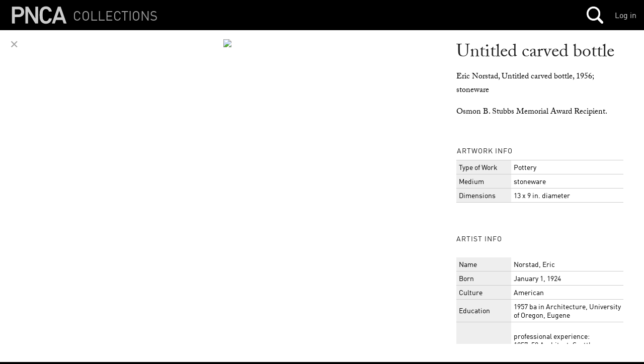

--- FILE ---
content_type: text/html; charset=utf-8
request_url: https://mimi.willamette.edu/a/3536/d/46083
body_size: 12030
content:
<!DOCTYPE html>

  <head>
    <script>
      (function(d) {
        var config = {
          kitId: 'yla7unx',
          scriptTimeout: 3000,
          async: true
        },
        h=d.documentElement,t=setTimeout(function(){h.className=h.className.replace(/\bwf-loading\b/g,"")+" wf-inactive";},config.scriptTimeout),tk=d.createElement("script"),f=false,s=d.getElementsByTagName("script")[0],a;h.className+=" wf-loading";tk.src='https://use.typekit.net/'+config.kitId+'.js';tk.async=true;tk.onload=tk.onreadystatechange=function(){a=this.readyState;if(f||a&&a!="complete"&&a!="loaded")return;f=true;clearTimeout(t);try{Typekit.load(config)}catch(e){}};s.parentNode.insertBefore(tk,s)
      })(document);
    </script>

    <meta http-equiv="content-type" content="text/html;charset=UTF-8">

    <meta name="viewport" content="width=device-width, initial-scale=1.0">


    <title>Mimi: Collections Browser</title>

    <meta name="csrf-param" content="authenticity_token" />
<meta name="csrf-token" content="6mdj5IMdsFm0In4GyDKBaV62uIOYTl3fqXHltsGsdaQYwfjSPxid6VM5/+Ce/anuq9YXvJ/wgpykCntXe2+IyQ==" />

		<link rel="stylesheet" media="screen" href="/assets/public-b09c078c7ce369ff82841bfb3e935ef9.css" />

    <script src="/assets/manifests/publish-4c08a375c01079676ae796d233f0431c.js"></script>

    <script src="https://s3-us-west-2.amazonaws.com/pnca-web-components/webcomponentsjs/webcomponents-lite.min.js"></script>
    <link rel="import" href="https://s3-us-west-2.amazonaws.com/pnca-web-components/polymer/polymer.html">
    <link rel="import" href="https://s3-us-west-2.amazonaws.com/pnca-web-components/iron-ajax/iron-ajax.html">

    <link rel="import" href="https://s3-us-west-2.amazonaws.com/pnca-web-components/pnca-id-bar/dist/pnca-id-bar.html">

      <script>
        (function(i,s,o,g,r,a,m){i['GoogleAnalyticsObject']=r;i[r]=i[r]||function(){
        (i[r].q=i[r].q||[]).push(arguments)},i[r].l=1*new Date();a=s.createElement(o),
        m=s.getElementsByTagName(o)[0];a.async=1;a.src=g;m.parentNode.insertBefore(a,m)
        })(window,document,'script','//www.google-analytics.com/analytics.js','ga');

        ga('create', 'UA-3597598-9', 'auto');
        ga('send', 'pageview');

      </script>

  </head>

  <body class="dark">



  	<nav>
  <div class="mini-header sticky-navbar">

    <div class="project-wrapper">
      <a data-no-turbolink="false" href="/">


        <div class="project-name">
          <h4>Collections</h4>
        </div>


      <div class="mini-logo">
          <svg version="1.1" id="Layer_1" xmlns="http://www.w3.org/2000/svg" xmlns:xlink="http://www.w3.org/1999/xlink" x="0px" y="0px"
        	 viewBox="0 0 555 195" enable-background="new 0 0 555 195" xml:space="preserve">
             <path d="M20.2,179c-1.4,0-2.4-1-2.4-2.4V18.2c0-1.4,1-2.4,2.4-2.4h61.2c31.7,0,53.8,20.4,53.8,50.6
        	c0,30.5-22.1,50.9-53.8,50.9H47.6c-1,0-1.4,0.5-1.4,1.4v57.8c0,1.4-1,2.4-2.4,2.4H20.2z M106.8,66.4c0-14.9-10.3-25.2-27.1-25.2
        	H47.6c-1,0-1.4,0.5-1.4,1.4v47.5c0,1,0.5,1.4,1.4,1.4h32.2C96.5,91.6,106.8,81.6,106.8,66.4z"/>
            <path d="M146.8,18.2c0-1.4,1-2.4,2.4-2.4h22.1c1.9,0,3.1,0.7,4.1,2.4l66.5,112.6h1V18.2c0-1.4,1-2.4,2.4-2.4h20.9
        	c1.4,0,2.4,1,2.4,2.4v158.4c0,1.4-1,2.4-2.4,2.4h-21.8c-1.9,0-3.1-0.7-4.1-2.4L173.5,64.3h-1v112.3c0,1.4-1,2.4-2.4,2.4h-20.9
        	c-1.4,0-2.4-1-2.4-2.4V18.2z"/>
            <path d="M458,18.2c0.5-1.4,1.4-2.4,3.1-2.4h22.1c1.7,0,2.6,1,3.1,2.4l55.2,158.4c0.5,1.4,0,2.4-1.7,2.4h-23.5
        	c-1.7,0-2.6-0.7-3.1-2.4l-10.8-31.7H441l-10.8,31.7c-0.5,1.7-1.4,2.4-3.1,2.4h-23.3c-1.7,0-2.2-1-1.7-2.4L458,18.2z M493.8,119.7
        	l-21.6-63.4h-0.7l-21.8,63.4H493.8z"/>
            <path d="M288.4,141.8c-3.4-10.3-4.3-18.2-4.3-44.4c0-26.2,1-34.1,4.3-44.4c8.4-26.4,28.6-39.8,56.2-39.8
        	c30.2,0,49.5,17.8,55.5,47.3c0.2,1.4-1,2.4-2.4,2.4h-22.8c-1.7,0-2.6-1-3.1-2.4c-4.3-12.7-12.5-21.8-27.2-21.8
        	c-14.9,0-24.5,8.4-28.8,21.6c-2.2,6.7-2.9,13-2.9,37.2c0,24.2,0.7,30.5,2.9,37.2c4.3,13.2,13.4,21.6,28.8,21.6
        	c15.1,0,23.1-10.7,27.7-24.2c0.5-1.4,1-2.4,2.4-2.4h23.5c1.4,0,2.6,1,2.4,2.4c-6,29.5-25.7,49.6-56,49.6
        	C317,181.6,296.8,168.2,288.4,141.8z" />
          </svg>
      </div>
</a>
    </div>




    <h1>
    </h1>

 		<div class="mainnavholder">
 			<ul class="mainnav">


 					<li><a class="mainicon mainsearch" data-no-turbolink="false" href="/search"></a></li>
					<!-- <li> -->


 			</ul>
 		</div><!-- end mainnavholder -->

	  <div class="pnca-id-bar-wrapper">
        <a style="float:right;margin-top:20px;margin-right:15px" href="https://id.willamette.edu">Log in</a>
	  </div>

  </div>
</nav>




      <div class="contentwrapper">

  <div class="single-doc-viewer">

    <div class="doc-in-album-toolroll" data-uuid="51dcd51a-48cc-4fe6-8395-efa5ec0b5698">
      <a href="javascript:window.history.back();" class="flat-button">&#x2715;</a>



    </div>




          <img src='https://webmedia.willamette.edu/system/assets/51dcd51a-48cc-4fe6-8395-efa5ec0b5698/large/pnca_51dcd51a-48cc-4fe6-8395-efa5ec0b5698_large.jpg?1479767314' class="image-full-view"/>



  </div>

  <div class="single-doc-metadata">

  		<h2>Untitled carved bottle</h2>

  		  <p class="pub-caption">Eric Norstad, Untitled carved bottle, 1956; stoneware</p>


        <div class="pub-desc">
      	  <p>Osmon B. Stubbs Memorial Award Recipient.</p>
        </div>








        <table>

          <th colspan="2"><h3>Artwork Info</h3></th>

      		  <tr>
      		  <td class="smallrows">Type of Work</td>
      			<td class="medrows">Pottery</td>
      		  </tr>
      		  <tr>
      			<td class="smallrows">Medium</td>
      			<td class="medrows">stoneware</td>
      		  </tr>
      		  <tr>
      			<td class="smallrows">Dimensions</td>
      			<td class="medrows">13 x 9 in. diameter</td>
      		  </tr>
      	</table>




    <div class="divider--large">



        <h3>Artist Info</h3>


      		<table>

          		<tr class="leadrow">
          			<td class="smallrows">Name</td>
          			<td class="medrows"> Norstad, Eric</td>
          		</tr>


        		  <tr>
        			<td class="smallrows">Born</td>
        			<td class="medrows">January  1, 1924</td>
        		  </tr>
        		  <tr>
        			<td class="smallrows">Culture</td>
        			<td class="medrows">American</td>
        		  </tr>
        		  <tr>
        			<td class="smallrows">Education</td>
        			<td class="medrows">1957 ba in Architecture, University of Oregon, Eugene</td>
        		  </tr>
        		  <tr>
        		  <td class="smallrows"><div class="noteholder">Notes or Bio</div></td>
        			<td class="medrows"><p>professional experience:<br>
1957–59 Architect, Seattle, wa<br>
1959–63 Architect, ca<br>
1963–on Full–time potter<br>
Teacher, College of Marin, ca</p></td>
        		  </tr>
      		</table>


  </div>



    		<p class="credit-info">
    				<b>Credits:</b> Dan Kvitka
        </p>


    		<p style="font-size:12px">
    				<b>Rights:</b> All Rights Reserved
    		</p>
















  </div>


</div>


    <section class="inalbums reflow-blocks large-blocks in-albums--wrapper">

  		<h3>Appears In <span class="countem"> 5 Albums</span></h3>


		        

<article class="block-8592 ">
  <a data-no-turbolink="false" href="/a/8592">
    <div class="droppable pixel-block large-block " style="background-image:url('https://webmedia.willamette.edu/system/assets/df351982-c0f5-44b7-b89a-ea82d654ce2b/medium/pnca_df351982-c0f5-44b7-b89a-ea82d654ce2b_medium.jpg?1485796366');" data-uid="8592" data-objtype="Album">


      <h4>8 items</h4>
      <h3>Eric Norstad
      </h3>
    </div>



</a></article>


		        

<article class="block-3536 ">
  <a data-no-turbolink="false" href="/a/3536">
    <div class="droppable pixel-block large-block " style="background-image:url('https://webmedia.willamette.edu/system/assets/17353e4f-f6fa-46ef-ae68-302071ca9488/medium/pnca_17353e4f-f6fa-46ef-ae68-302071ca9488_medium.jpg?1317159906');" data-uid="3536" data-objtype="Album">


      <h4>30 items</h4>
      <h3>Northwest Modern (web slideshow)
      </h3>
    </div>



</a></article>


		        

<article class="block-3694 ">
  <a data-no-turbolink="false" href="/a/3694">
    <div class="droppable pixel-block large-block " style="background-image:url('https://webmedia.willamette.edu/system/assets/3fcde192-d440-4d32-ac46-3b301fc26e46/medium/pnca_3fcde192-d440-4d32-ac46-3b301fc26e46_medium.jpg?1300918428');" data-uid="3694" data-objtype="Album">


      <h4>86 items</h4>
      <h3>Northwest Modern: Revisiting the Annual Ceramic Exhibitions of 1950-64
      </h3>
    </div>



</a></article>


		        

<article class="block-3389 ">
  <a data-no-turbolink="false" href="/a/3389">
    <div class="droppable pixel-block large-block " style="background-image:url('https://webmedia.willamette.edu/system/assets/809d7fb5-59c2-4d19-be58-167a9f51a480/medium/pnca_809d7fb5-59c2-4d19-be58-167a9f51a480_medium.jpg?1473809565');" data-uid="3389" data-objtype="Album">


      <h4>133 items</h4>
      <h3>Collection of Museum of Contemporary Craft
      </h3>
    </div>



</a></article>


		        

<article class="block-8653 ">
  <a data-no-turbolink="false" href="/a/8653">
    <div class="droppable pixel-block large-block " style="background-image:url('https://webmedia.willamette.edu/system/assets/e5d437d3-d16e-44cf-a462-3b88ab07768e/medium/pnca_e5d437d3-d16e-44cf-a462-3b88ab07768e_medium.jpg?1468877347');" data-uid="8653" data-objtype="Album">


      <h4>960 items</h4>
      <h3>Works in Ceramic
      </h3>
    </div>



</a></article>



    </section>

<script>

if ($( window ).width() > 471) {
  $('.contentwrapper').css("height",$(window).height());
  $('.image-full-view, .single-doc-metadata').css("max-height",$(window).height() - 110);
} else {
  $('.image-full-view, .single-doc-metadata').css("max-height","auto");
}



$(window).resize(function() {
  if ($( window ).width() > 471) {
    $('.contentwrapper').css("height",$(window).height());
    $('.image-full-view, .single-doc-metadata').css("max-height",$(window).height() - 110);
  }
});




</script>


      
<div class="footer">


  <div class="footer-logo">
      <a href="http://pnca.edu"><svg version="1.1" id="Layer_1" xmlns="http://www.w3.org/2000/svg" xmlns:xlink="http://www.w3.org/1999/xlink" x="0px" y="0px"
    	 viewBox="0 0 555 195" enable-background="new 0 0 555 195" xml:space="preserve">
         <path d="M20.2,179c-1.4,0-2.4-1-2.4-2.4V18.2c0-1.4,1-2.4,2.4-2.4h61.2c31.7,0,53.8,20.4,53.8,50.6
    	c0,30.5-22.1,50.9-53.8,50.9H47.6c-1,0-1.4,0.5-1.4,1.4v57.8c0,1.4-1,2.4-2.4,2.4H20.2z M106.8,66.4c0-14.9-10.3-25.2-27.1-25.2
    	H47.6c-1,0-1.4,0.5-1.4,1.4v47.5c0,1,0.5,1.4,1.4,1.4h32.2C96.5,91.6,106.8,81.6,106.8,66.4z"/>
        <path d="M146.8,18.2c0-1.4,1-2.4,2.4-2.4h22.1c1.9,0,3.1,0.7,4.1,2.4l66.5,112.6h1V18.2c0-1.4,1-2.4,2.4-2.4h20.9
    	c1.4,0,2.4,1,2.4,2.4v158.4c0,1.4-1,2.4-2.4,2.4h-21.8c-1.9,0-3.1-0.7-4.1-2.4L173.5,64.3h-1v112.3c0,1.4-1,2.4-2.4,2.4h-20.9
    	c-1.4,0-2.4-1-2.4-2.4V18.2z"/>
        <path d="M458,18.2c0.5-1.4,1.4-2.4,3.1-2.4h22.1c1.7,0,2.6,1,3.1,2.4l55.2,158.4c0.5,1.4,0,2.4-1.7,2.4h-23.5
    	c-1.7,0-2.6-0.7-3.1-2.4l-10.8-31.7H441l-10.8,31.7c-0.5,1.7-1.4,2.4-3.1,2.4h-23.3c-1.7,0-2.2-1-1.7-2.4L458,18.2z M493.8,119.7
    	l-21.6-63.4h-0.7l-21.8,63.4H493.8z"/>
        <path d="M288.4,141.8c-3.4-10.3-4.3-18.2-4.3-44.4c0-26.2,1-34.1,4.3-44.4c8.4-26.4,28.6-39.8,56.2-39.8
    	c30.2,0,49.5,17.8,55.5,47.3c0.2,1.4-1,2.4-2.4,2.4h-22.8c-1.7,0-2.6-1-3.1-2.4c-4.3-12.7-12.5-21.8-27.2-21.8
    	c-14.9,0-24.5,8.4-28.8,21.6c-2.2,6.7-2.9,13-2.9,37.2c0,24.2,0.7,30.5,2.9,37.2c4.3,13.2,13.4,21.6,28.8,21.6
    	c15.1,0,23.1-10.7,27.7-24.2c0.5-1.4,1-2.4,2.4-2.4h23.5c1.4,0,2.6,1,2.4,2.4c-6,29.5-25.7,49.6-56,49.6
    	C317,181.6,296.8,168.2,288.4,141.8z" />
      </svg></a>
  </div>


  <p style="color:#aaa;">&copy; 2026 PNCA, 511 NW Broadway, Portland, OR 97209-3404 &bull; <a href="https://mapsengine.google.com/map/u/0/embed?mid=zFoIuGYmG0E4.k5GcPog25njE">Map</a> &bull; PH: 503.226.4391 &bull; <a href="http://pnca.edu/about/contact/">Contact + Hours</a></p>

</div>


  </body>
</html>


--- FILE ---
content_type: text/html
request_url: https://s3-us-west-2.amazonaws.com/pnca-web-components/polymer/src/standard/gestures.html
body_size: 20671
content:
<!--
@license
Copyright (c) 2014 The Polymer Project Authors. All rights reserved.
This code may only be used under the BSD style license found at http://polymer.github.io/LICENSE.txt
The complete set of authors may be found at http://polymer.github.io/AUTHORS.txt
The complete set of contributors may be found at http://polymer.github.io/CONTRIBUTORS.txt
Code distributed by Google as part of the polymer project is also
subject to an additional IP rights grant found at http://polymer.github.io/PATENTS.txt
-->
<script>
(function() {

  'use strict';

  // detect native touch action support
  var HAS_NATIVE_TA = typeof document.head.style.touchAction === 'string';
  var GESTURE_KEY = '__polymerGestures';
  var HANDLED_OBJ = '__polymerGesturesHandled';
  var TOUCH_ACTION = '__polymerGesturesTouchAction';
  // radius for tap and track
  var TAP_DISTANCE = 25;
  var TRACK_DISTANCE = 5;
  // number of last N track positions to keep
  var TRACK_LENGTH = 2;

  // Disabling "mouse" handlers for 2500ms is enough
  var MOUSE_TIMEOUT = 2500;
  var MOUSE_EVENTS = ['mousedown', 'mousemove', 'mouseup', 'click'];
  // an array of bitmask values for mapping MouseEvent.which to MouseEvent.buttons
  var MOUSE_WHICH_TO_BUTTONS = [0, 1, 4, 2];
  var MOUSE_HAS_BUTTONS = (function() {
    try {
      return new MouseEvent('test', {buttons: 1}).buttons === 1;
    } catch (e) {
      return false;
    }
  })();

  // Check for touch-only devices
  var IS_TOUCH_ONLY = navigator.userAgent.match(/iP(?:[oa]d|hone)|Android/);

  // touch will make synthetic mouse events
  // `preventDefault` on touchend will cancel them,
  // but this breaks `<input>` focus and link clicks
  // disable mouse handlers for MOUSE_TIMEOUT ms after
  // a touchend to ignore synthetic mouse events
  var mouseCanceller = function(mouseEvent) {
    // skip synthetic mouse events
    mouseEvent[HANDLED_OBJ] = {skip: true};
    // disable "ghost clicks"
    if (mouseEvent.type === 'click') {
      var path = Polymer.dom(mouseEvent).path;
      for (var i = 0; i < path.length; i++) {
        if (path[i] === POINTERSTATE.mouse.target) {
          return;
        }
      }
      mouseEvent.preventDefault();
      mouseEvent.stopPropagation();
    }
  };

  function setupTeardownMouseCanceller(setup) {
    for (var i = 0, en; i < MOUSE_EVENTS.length; i++) {
      en = MOUSE_EVENTS[i];
      if (setup) {
        document.addEventListener(en, mouseCanceller, true);
      } else {
        document.removeEventListener(en, mouseCanceller, true);
      }
    }
  }

  function ignoreMouse() {
    if (IS_TOUCH_ONLY) {
      return;
    }
    if (!POINTERSTATE.mouse.mouseIgnoreJob) {
      setupTeardownMouseCanceller(true);
    }
    var unset = function() {
      setupTeardownMouseCanceller();
      POINTERSTATE.mouse.target = null;
      POINTERSTATE.mouse.mouseIgnoreJob = null;
    };
    POINTERSTATE.mouse.mouseIgnoreJob =
      Polymer.Debounce(POINTERSTATE.mouse.mouseIgnoreJob, unset, MOUSE_TIMEOUT);
  }

  function hasLeftMouseButton(ev) {
    var type = ev.type;
    // exit early if the event is not a mouse event
    if (MOUSE_EVENTS.indexOf(type) === -1) {
      return false;
    }
    // ev.button is not reliable for mousemove (0 is overloaded as both left button and no buttons)
    // instead we use ev.buttons (bitmask of buttons) or fall back to ev.which (deprecated, 0 for no buttons, 1 for left button)
    if (type === 'mousemove') {
      // allow undefined for testing events
      var buttons = ev.buttons === undefined ? 1 : ev.buttons;
      if ((ev instanceof window.MouseEvent) && !MOUSE_HAS_BUTTONS) {
        buttons = MOUSE_WHICH_TO_BUTTONS[ev.which] || 0;
      }
      // buttons is a bitmask, check that the left button bit is set (1)
      return Boolean(buttons & 1);
    } else {
      // allow undefined for testing events
      var button = ev.button === undefined ? 0 : ev.button;
      // ev.button is 0 in mousedown/mouseup/click for left button activation
      return button === 0;
    }
  }

  function isSyntheticClick(ev) {
    if (ev.type === 'click') {
      // ev.detail is 0 for HTMLElement.click in most browsers
      if (ev.detail === 0) {
        return true;
      }
      // in the worst case, check that the x/y position of the click is within
      // the bounding box of the target of the event
      // Thanks IE 10 >:(
      var t = Gestures.findOriginalTarget(ev);
      var bcr = t.getBoundingClientRect();
      // use page x/y to account for scrolling
      var x = ev.pageX, y = ev.pageY;
      // ev is a synthetic click if the position is outside the bounding box of the target
      return !((x >= bcr.left && x <= bcr.right) && (y >= bcr.top && y <= bcr.bottom));
    }
    return false;
  }

  var POINTERSTATE = {
    mouse: {
      target: null,
      mouseIgnoreJob: null
    },
    touch: {
      x: 0,
      y: 0,
      id: -1,
      scrollDecided: false
    }
  };

  function firstTouchAction(ev) {
    var path = Polymer.dom(ev).path;
    var ta = 'auto';
    for (var i = 0, n; i < path.length; i++) {
      n = path[i];
      if (n[TOUCH_ACTION]) {
        ta = n[TOUCH_ACTION];
        break;
      }
    }
    return ta;
  }

  function trackDocument(stateObj, movefn, upfn) {
    stateObj.movefn = movefn;
    stateObj.upfn = upfn;
    document.addEventListener('mousemove', movefn);
    document.addEventListener('mouseup', upfn);
  }

  function untrackDocument(stateObj) {
    document.removeEventListener('mousemove', stateObj.movefn);
    document.removeEventListener('mouseup', stateObj.upfn);
  }

  var Gestures = {
    gestures: {},
    recognizers: [],

    deepTargetFind: function(x, y) {
      var node = document.elementFromPoint(x, y);
      var next = node;
      // this code path is only taken when native ShadowDOM is used
      // if there is a shadowroot, it may have a node at x/y
      // if there is not a shadowroot, exit the loop
      while (next && next.shadowRoot) {
        // if there is a node at x/y in the shadowroot, look deeper
        next = next.shadowRoot.elementFromPoint(x, y);
        if (next) {
          node = next;
        }
      }
      return node;
    },
    // a cheaper check than Polymer.dom(ev).path[0];
    findOriginalTarget: function(ev) {
      // shadowdom
      if (ev.path) {
        return ev.path[0];
      }
      // shadydom
      return ev.target;
    },
    handleNative: function(ev) {
      var handled;
      var type = ev.type;
      var node = ev.currentTarget;
      var gobj = node[GESTURE_KEY];
      var gs = gobj[type];
      if (!gs) {
        return;
      }
      if (!ev[HANDLED_OBJ]) {
        ev[HANDLED_OBJ] = {};
        if (type.slice(0, 5) === 'touch') {
          var t = ev.changedTouches[0];
          if (type === 'touchstart') {
            // only handle the first finger
            if (ev.touches.length === 1) {
              POINTERSTATE.touch.id = t.identifier;
            }
          }
          if (POINTERSTATE.touch.id !== t.identifier) {
            return;
          }
          if (!HAS_NATIVE_TA) {
            if (type === 'touchstart' || type === 'touchmove') {
              Gestures.handleTouchAction(ev);
            }
          }
          if (type === 'touchend') {
            POINTERSTATE.mouse.target = Polymer.dom(ev).rootTarget;
            // ignore syntethic mouse events after a touch
            ignoreMouse(true);
          }
        }
      }
      handled = ev[HANDLED_OBJ];
      // used to ignore synthetic mouse events
      if (handled.skip) {
        return;
      }
      var recognizers = Gestures.recognizers;
      // reset recognizer state
      for (var i = 0, r; i < recognizers.length; i++) {
        r = recognizers[i];
        if (gs[r.name] && !handled[r.name]) {
          if (r.flow && r.flow.start.indexOf(ev.type) > -1) {
            if (r.reset) {
              r.reset();
            }
          }
        }
      }
      // enforce gesture recognizer order
      for (var i = 0, r; i < recognizers.length; i++) {
        r = recognizers[i];
        if (gs[r.name] && !handled[r.name]) {
          handled[r.name] = true;
          r[type](ev);
        }
      }
    },

    handleTouchAction: function(ev) {
      var t = ev.changedTouches[0];
      var type = ev.type;
      if (type === 'touchstart') {
        POINTERSTATE.touch.x = t.clientX;
        POINTERSTATE.touch.y = t.clientY;
        POINTERSTATE.touch.scrollDecided = false;
      } else if (type === 'touchmove') {
        if (POINTERSTATE.touch.scrollDecided) {
          return;
        }
        POINTERSTATE.touch.scrollDecided = true;
        var ta = firstTouchAction(ev);
        var prevent = false;
        var dx = Math.abs(POINTERSTATE.touch.x - t.clientX);
        var dy = Math.abs(POINTERSTATE.touch.y - t.clientY);
        if (!ev.cancelable) {
          // scrolling is happening
        } else if (ta === 'none') {
          prevent = true;
        } else if (ta === 'pan-x') {
          prevent = dy > dx;
        } else if (ta === 'pan-y') {
          prevent = dx > dy;
        }
        if (prevent) {
          ev.preventDefault();
        } else {
          Gestures.prevent('track');
        }
      }
    },

    // automate the event listeners for the native events
    add: function(node, evType, handler) {
      var recognizer = this.gestures[evType];
      var deps = recognizer.deps;
      var name = recognizer.name;
      var gobj = node[GESTURE_KEY];
      if (!gobj) {
        node[GESTURE_KEY] = gobj = {};
      }
      for (var i = 0, dep, gd; i < deps.length; i++) {
        dep = deps[i];
        // don't add mouse handlers on iOS because they cause gray selection overlays
        if (IS_TOUCH_ONLY && MOUSE_EVENTS.indexOf(dep) > -1) {
          continue;
        }
        gd = gobj[dep];
        if (!gd) {
          gobj[dep] = gd = {_count: 0};
        }
        if (gd._count === 0) {
          node.addEventListener(dep, this.handleNative);
        }
        gd[name] = (gd[name] || 0) + 1;
        gd._count = (gd._count || 0) + 1;
      }
      node.addEventListener(evType, handler);
      if (recognizer.touchAction) {
        this.setTouchAction(node, recognizer.touchAction);
      }
    },

    // automate event listener removal for native events
    remove: function(node, evType, handler) {
      var recognizer = this.gestures[evType];
      var deps = recognizer.deps;
      var name = recognizer.name;
      var gobj = node[GESTURE_KEY];
      if (gobj) {
        for (var i = 0, dep, gd; i < deps.length; i++) {
          dep = deps[i];
          gd = gobj[dep];
          if (gd && gd[name]) {
            gd[name] = (gd[name] || 1) - 1;
            gd._count = (gd._count || 1) - 1;
            if (gd._count === 0) {
              node.removeEventListener(dep, this.handleNative);
            }
          }
        }
      }
      node.removeEventListener(evType, handler);
    },

    register: function(recog) {
      this.recognizers.push(recog);
      for (var i = 0; i < recog.emits.length; i++) {
        this.gestures[recog.emits[i]] = recog;
      }
    },

    findRecognizerByEvent: function(evName) {
      for (var i = 0, r; i < this.recognizers.length; i++) {
        r = this.recognizers[i];
        for (var j = 0, n; j < r.emits.length; j++) {
          n = r.emits[j];
          if (n === evName) {
            return r;
          }
        }
      }
      return null;
    },

    // set scrolling direction on node to check later on first move
    // must call this before adding event listeners!
    setTouchAction: function(node, value) {
      if (HAS_NATIVE_TA) {
        node.style.touchAction = value;
      }
      node[TOUCH_ACTION] = value;
    },

    fire: function(target, type, detail) {
      var ev = Polymer.Base.fire(type, detail, {
        node: target,
        bubbles: true,
        cancelable: true
      });

      // forward `preventDefault` in a clean way
      if (ev.defaultPrevented) {
        var se = detail.sourceEvent;
        // sourceEvent may be a touch, which is not preventable this way
        if (se && se.preventDefault) {
          se.preventDefault();
        }
      }
    },

    prevent: function(evName) {
      var recognizer = this.findRecognizerByEvent(evName);
      if (recognizer.info) {
        recognizer.info.prevent = true;
      }
    }
  };

  Gestures.register({
    name: 'downup',
    deps: ['mousedown', 'touchstart', 'touchend'],
    flow: {
      start: ['mousedown', 'touchstart'],
      end: ['mouseup', 'touchend']
    },
    emits: ['down', 'up'],

    info: {
      movefn: function(){},
      upfn: function(){}
    },

    reset: function() {
      untrackDocument(this.info);
    },

    mousedown: function(e) {
      if (!hasLeftMouseButton(e)) {
        return;
      }
      var t = Gestures.findOriginalTarget(e);
      var self = this;
      var movefn = function movefn(e) {
        if (!hasLeftMouseButton(e)) {
          self.fire('up', t, e);
          untrackDocument(self.info);
        }
      };
      var upfn = function upfn(e) {
        if (hasLeftMouseButton(e)) {
          self.fire('up', t, e);
        }
        untrackDocument(self.info);
      };
      trackDocument(this.info, movefn, upfn);
      this.fire('down', t, e);
    },
    touchstart: function(e) {
      this.fire('down', Gestures.findOriginalTarget(e), e.changedTouches[0]);
    },
    touchend: function(e) {
      this.fire('up', Gestures.findOriginalTarget(e), e.changedTouches[0]);
    },
    fire: function(type, target, event) {
      var self = this;
      Gestures.fire(target, type, {
        x: event.clientX,
        y: event.clientY,
        sourceEvent: event,
        prevent: Gestures.prevent.bind(Gestures)
      });
    }
  });

  Gestures.register({
    name: 'track',
    touchAction: 'none',
    deps: ['mousedown', 'touchstart', 'touchmove', 'touchend'],
    flow: {
      start: ['mousedown', 'touchstart'],
      end: ['mouseup', 'touchend']
    },
    emits: ['track'],

    info: {
      x: 0,
      y: 0,
      state: 'start',
      started: false,
      moves: [],
      addMove: function(move) {
        if (this.moves.length > TRACK_LENGTH) {
          this.moves.shift();
        }
        this.moves.push(move);
      },
      movefn: function(){},
      upfn: function(){},
      prevent: false
    },

    reset: function() {
      this.info.state = 'start';
      this.info.started = false;
      this.info.moves = [];
      this.info.x = 0;
      this.info.y = 0;
      this.info.prevent = false;
      untrackDocument(this.info);
    },

    hasMovedEnough: function(x, y) {
      if (this.info.prevent) {
        return false;
      }
      if (this.info.started) {
        return true;
      }
      var dx = Math.abs(this.info.x - x);
      var dy = Math.abs(this.info.y - y);
      return (dx >= TRACK_DISTANCE || dy >= TRACK_DISTANCE);
    },

    mousedown: function(e) {
      if (!hasLeftMouseButton(e)) {
        return;
      }
      var t = Gestures.findOriginalTarget(e);
      var self = this;
      var movefn = function movefn(e) {
        var x = e.clientX, y = e.clientY;
        if (self.hasMovedEnough(x, y)) {
          // first move is 'start', subsequent moves are 'move', mouseup is 'end'
          self.info.state = self.info.started ? (e.type === 'mouseup' ? 'end' : 'track') : 'start';
          self.info.addMove({x: x, y: y});
          if (!hasLeftMouseButton(e)) {
            // always fire "end"
            self.info.state = 'end';
            untrackDocument(self.info);
          }
          self.fire(t, e);
          self.info.started = true;
        }
      };
      var upfn = function upfn(e) {
        if (self.info.started) {
          Gestures.prevent('tap');
          movefn(e);
        }

        // remove the temporary listeners
        untrackDocument(self.info);
      };
      // add temporary document listeners as mouse retargets
      trackDocument(this.info, movefn, upfn);
      this.info.x = e.clientX;
      this.info.y = e.clientY;
    },

    touchstart: function(e) {
      var ct = e.changedTouches[0];
      this.info.x = ct.clientX;
      this.info.y = ct.clientY;
    },

    touchmove: function(e) {
      var t = Gestures.findOriginalTarget(e);
      var ct = e.changedTouches[0];
      var x = ct.clientX, y = ct.clientY;
      if (this.hasMovedEnough(x, y)) {
        this.info.addMove({x: x, y: y});
        this.fire(t, ct);
        this.info.state = 'track';
        this.info.started = true;
      }
    },

    touchend: function(e) {
      var t = Gestures.findOriginalTarget(e);
      var ct = e.changedTouches[0];
      // only trackend if track was started and not aborted
      if (this.info.started) {
        // iff tracking, always prevent tap
        Gestures.prevent('tap');
        // reset started state on up
        this.info.state = 'end';
        this.info.addMove({x: ct.clientX, y: ct.clientY});
        this.fire(t, ct);
      }
    },

    fire: function(target, touch) {
      var secondlast = this.info.moves[this.info.moves.length - 2];
      var lastmove = this.info.moves[this.info.moves.length - 1];
      var dx = lastmove.x - this.info.x;
      var dy = lastmove.y - this.info.y;
      var ddx, ddy = 0;
      if (secondlast) {
        ddx = lastmove.x - secondlast.x;
        ddy = lastmove.y - secondlast.y;
      }
      return Gestures.fire(target, 'track', {
        state: this.info.state,
        x: touch.clientX,
        y: touch.clientY,
        dx: dx,
        dy: dy,
        ddx: ddx,
        ddy: ddy,
        sourceEvent: touch,
        hover: function() {
          return Gestures.deepTargetFind(touch.clientX, touch.clientY);
        }
      });
    }

  });

  Gestures.register({
    name: 'tap',
    deps: ['mousedown', 'click', 'touchstart', 'touchend'],
    flow: {
      start: ['mousedown', 'touchstart'],
      end: ['click', 'touchend']
    },
    emits: ['tap'],
    info: {
      x: NaN,
      y: NaN,
      prevent: false
    },
    reset: function() {
      this.info.x = NaN;
      this.info.y = NaN;
      this.info.prevent = false;
    },
    save: function(e) {
      this.info.x = e.clientX;
      this.info.y = e.clientY;
    },

    mousedown: function(e) {
      if (hasLeftMouseButton(e)) {
        this.save(e);
      }
    },
    click: function(e) {
      if (hasLeftMouseButton(e)) {
        this.forward(e);
      }
    },

    touchstart: function(e) {
      this.save(e.changedTouches[0]);
    },
    touchend: function(e) {
      this.forward(e.changedTouches[0]);
    },

    forward: function(e) {
      var dx = Math.abs(e.clientX - this.info.x);
      var dy = Math.abs(e.clientY - this.info.y);
      var t = Gestures.findOriginalTarget(e);
      // dx,dy can be NaN if `click` has been simulated and there was no `down` for `start`
      if (isNaN(dx) || isNaN(dy) || (dx <= TAP_DISTANCE && dy <= TAP_DISTANCE) || isSyntheticClick(e)) {
        // prevent taps from being generated if an event has canceled them
        if (!this.info.prevent) {
          Gestures.fire(t, 'tap', {
            x: e.clientX,
            y: e.clientY,
            sourceEvent: e
          });
        }
      }
    }
  });

  var DIRECTION_MAP = {
    x: 'pan-x',
    y: 'pan-y',
    none: 'none',
    all: 'auto'
  };

  Polymer.Base._addFeature({
    // override _listen to handle gestures
    _listen: function(node, eventName, handler) {
      if (Gestures.gestures[eventName]) {
        Gestures.add(node, eventName, handler);
      } else {
        node.addEventListener(eventName, handler);
      }
    },
    // override _unlisten to handle gestures
    _unlisten: function(node, eventName, handler) {
      if (Gestures.gestures[eventName]) {
        Gestures.remove(node, eventName, handler);
      } else {
        node.removeEventListener(eventName, handler);
      }
    },
    /**
     * Override scrolling behavior to all direction, one direction, or none.
     *
     * Valid scroll directions:
     *   - 'all': scroll in any direction
     *   - 'x': scroll only in the 'x' direction
     *   - 'y': scroll only in the 'y' direction
     *   - 'none': disable scrolling for this node
     *
     * @method setScrollDirection
     * @param {String=} direction Direction to allow scrolling
     * Defaults to `all`.
     * @param {HTMLElement=} node Element to apply scroll direction setting.
     * Defaults to `this`.
     */
    setScrollDirection: function(direction, node) {
      node = node || this;
      Gestures.setTouchAction(node, DIRECTION_MAP[direction] || 'auto');
    }
  });

  // export

  Polymer.Gestures = Gestures;

})();
</script>


--- FILE ---
content_type: text/html
request_url: https://s3-us-west-2.amazonaws.com/pnca-web-components/polymer/src/lib/unresolved.html
body_size: 1183
content:
<!--
@license
Copyright (c) 2014 The Polymer Project Authors. All rights reserved.
This code may only be used under the BSD style license found at http://polymer.github.io/LICENSE.txt
The complete set of authors may be found at http://polymer.github.io/AUTHORS.txt
The complete set of contributors may be found at http://polymer.github.io/CONTRIBUTORS.txt
Code distributed by Google as part of the polymer project is also
subject to an additional IP rights grant found at http://polymer.github.io/PATENTS.txt
-->
<script>
(function() {

  // Ensure that the `unresolved` attribute added by the WebComponents polyfills
  // is removed. This is done as a convenience so users don't have to remember
  // to do so themselves. This attribute provides FOUC prevention when
  // native Custom Elements is not available.

  function resolve() {
    document.body.removeAttribute('unresolved');
  }

  if (window.WebComponents) {
    addEventListener('WebComponentsReady', resolve);
  } else {
    if (document.readyState === 'interactive' || document.readyState === 'complete') {
      resolve();
    } else {
      addEventListener('DOMContentLoaded', resolve);
    }
  }

})();
</script>
